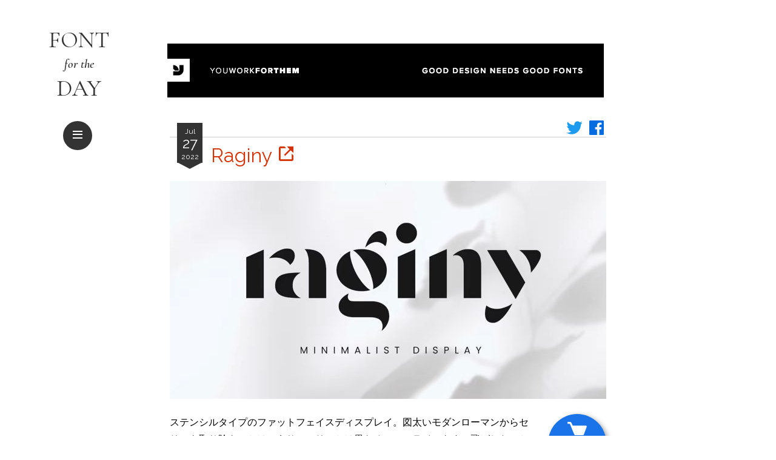

--- FILE ---
content_type: text/html; charset=UTF-8
request_url: https://feoh.design/font/display/raginy.html
body_size: 44778
content:
<!doctype html>
<html lang="ja" prefix="og: https://ogp.me/ns#">
<head>
	<meta charset="utf-8">
	<meta name="viewport" content="width=device-width,minimum-scale=1,initial-scale=1">
	<title>
Raginy &#8211; Font for the Day	</title>
	<meta name="description" content="ステンシルタイプのファットフェイスディスプレイ。図太いモダンローマンからセリフを取り除き（とはいえサンセリフとは異なる）ヘアラインをすっ飛ばした、という感じの書体で、図太いながらもラグジュアリー感がある。画像の &#82 [&hellip;]">
	<meta name="author" content="宮里文崇">
	<meta name="thumbnail" content="https://feoh.design/font/wp-content/uploads/2022/07/raginy.jpg">
	<meta name="note:card" content="summary_large_image">
	<meta property="twitter:card" content="summary_large_image">
	<meta property="twitter:creator" content="@fumiyazato">
	<meta property="og:type" content="article">
	<meta property="og:title" content="Raginy">
	<meta property="og:image" content="https://feoh.design/font/wp-content/uploads/2022/07/raginy.jpg">
	<meta property="og:image:width" content="720">
	<meta property="og:image:height" content="360">
	<meta property="og:url" content="https://feoh.design/font/display/raginy.html">
	<meta property="og:description" content="ステンシルタイプのファットフェイスディスプレイ。図太いモダンローマンからセリフを取り除き（とはいえサンセリフとは異なる）ヘアラインをすっ飛ばした、という感じの書体で、図太いながらもラグジュアリー感がある。画像の &#82 [&hellip;]">
	<meta property="og:site_name" content="Font for the Day">
	<meta property="fb:app_id" content="372298469506033">
	<link rel="icon" type="image/svg+xml" size="any" href="https://feoh.design/favicon.svg">
	<linK rel="apple-touch-icon" href="https://feoh.design/apple-touch-icon.png">
	<link rel="alternate" type="application/rss+xml" title="Font for the Day" href="https://feoh.design/font/feed">
	<link rel="canonical" href="https://feoh.design/font/display/raginy.html">
	<script async src="https://pagead2.googlesyndication.com/pagead/js/adsbygoogle.js?client=ca-pub-1373475182518146" crossorigin="anonymous"></script>
	<meta name='robots' content='max-image-preview:large' />
<link rel='dns-prefetch' href='//webfonts.sakura.ne.jp' />
<link rel='dns-prefetch' href='//fonts.googleapis.com' />
<link rel='dns-prefetch' href='//unpkg.com' />
<style id='wp-img-auto-sizes-contain-inline-css' type='text/css'>
img:is([sizes=auto i],[sizes^="auto," i]){contain-intrinsic-size:3000px 1500px}
/*# sourceURL=wp-img-auto-sizes-contain-inline-css */
</style>
<link rel='stylesheet' id='google-fonts-css' href='https://fonts.googleapis.com/css?family=Raleway%3A400%2C400i%2C700%2C700i%7CCormorant+Garamond%3A400%2C600i%2C700&#038;ver=6.9' type='text/css' media='all' />
<link rel='stylesheet' id='box-icons-css' href='https://unpkg.com/boxicons@2.1.4/css/boxicons.min.css' type='text/css' media='all' />
<link rel='stylesheet' id='fftd-css' href='https://feoh.design/font/wp-content/themes/fftd-2023/css/common.css?ver=1767256775' type='text/css' media='all' />
<style id='wp-block-library-inline-css' type='text/css'>
:root{--wp-block-synced-color:#7a00df;--wp-block-synced-color--rgb:122,0,223;--wp-bound-block-color:var(--wp-block-synced-color);--wp-editor-canvas-background:#ddd;--wp-admin-theme-color:#007cba;--wp-admin-theme-color--rgb:0,124,186;--wp-admin-theme-color-darker-10:#006ba1;--wp-admin-theme-color-darker-10--rgb:0,107,160.5;--wp-admin-theme-color-darker-20:#005a87;--wp-admin-theme-color-darker-20--rgb:0,90,135;--wp-admin-border-width-focus:2px}@media (min-resolution:192dpi){:root{--wp-admin-border-width-focus:1.5px}}.wp-element-button{cursor:pointer}:root .has-very-light-gray-background-color{background-color:#eee}:root .has-very-dark-gray-background-color{background-color:#313131}:root .has-very-light-gray-color{color:#eee}:root .has-very-dark-gray-color{color:#313131}:root .has-vivid-green-cyan-to-vivid-cyan-blue-gradient-background{background:linear-gradient(135deg,#00d084,#0693e3)}:root .has-purple-crush-gradient-background{background:linear-gradient(135deg,#34e2e4,#4721fb 50%,#ab1dfe)}:root .has-hazy-dawn-gradient-background{background:linear-gradient(135deg,#faaca8,#dad0ec)}:root .has-subdued-olive-gradient-background{background:linear-gradient(135deg,#fafae1,#67a671)}:root .has-atomic-cream-gradient-background{background:linear-gradient(135deg,#fdd79a,#004a59)}:root .has-nightshade-gradient-background{background:linear-gradient(135deg,#330968,#31cdcf)}:root .has-midnight-gradient-background{background:linear-gradient(135deg,#020381,#2874fc)}:root{--wp--preset--font-size--normal:16px;--wp--preset--font-size--huge:42px}.has-regular-font-size{font-size:1em}.has-larger-font-size{font-size:2.625em}.has-normal-font-size{font-size:var(--wp--preset--font-size--normal)}.has-huge-font-size{font-size:var(--wp--preset--font-size--huge)}.has-text-align-center{text-align:center}.has-text-align-left{text-align:left}.has-text-align-right{text-align:right}.has-fit-text{white-space:nowrap!important}#end-resizable-editor-section{display:none}.aligncenter{clear:both}.items-justified-left{justify-content:flex-start}.items-justified-center{justify-content:center}.items-justified-right{justify-content:flex-end}.items-justified-space-between{justify-content:space-between}.screen-reader-text{border:0;clip-path:inset(50%);height:1px;margin:-1px;overflow:hidden;padding:0;position:absolute;width:1px;word-wrap:normal!important}.screen-reader-text:focus{background-color:#ddd;clip-path:none;color:#444;display:block;font-size:1em;height:auto;left:5px;line-height:normal;padding:15px 23px 14px;text-decoration:none;top:5px;width:auto;z-index:100000}html :where(.has-border-color){border-style:solid}html :where([style*=border-top-color]){border-top-style:solid}html :where([style*=border-right-color]){border-right-style:solid}html :where([style*=border-bottom-color]){border-bottom-style:solid}html :where([style*=border-left-color]){border-left-style:solid}html :where([style*=border-width]){border-style:solid}html :where([style*=border-top-width]){border-top-style:solid}html :where([style*=border-right-width]){border-right-style:solid}html :where([style*=border-bottom-width]){border-bottom-style:solid}html :where([style*=border-left-width]){border-left-style:solid}html :where(img[class*=wp-image-]){height:auto;max-width:100%}:where(figure){margin:0 0 1em}html :where(.is-position-sticky){--wp-admin--admin-bar--position-offset:var(--wp-admin--admin-bar--height,0px)}@media screen and (max-width:600px){html :where(.is-position-sticky){--wp-admin--admin-bar--position-offset:0px}}

/*# sourceURL=wp-block-library-inline-css */
</style><style id='global-styles-inline-css' type='text/css'>
:root{--wp--preset--aspect-ratio--square: 1;--wp--preset--aspect-ratio--4-3: 4/3;--wp--preset--aspect-ratio--3-4: 3/4;--wp--preset--aspect-ratio--3-2: 3/2;--wp--preset--aspect-ratio--2-3: 2/3;--wp--preset--aspect-ratio--16-9: 16/9;--wp--preset--aspect-ratio--9-16: 9/16;--wp--preset--color--black: #000000;--wp--preset--color--cyan-bluish-gray: #abb8c3;--wp--preset--color--white: #ffffff;--wp--preset--color--pale-pink: #f78da7;--wp--preset--color--vivid-red: #cf2e2e;--wp--preset--color--luminous-vivid-orange: #ff6900;--wp--preset--color--luminous-vivid-amber: #fcb900;--wp--preset--color--light-green-cyan: #7bdcb5;--wp--preset--color--vivid-green-cyan: #00d084;--wp--preset--color--pale-cyan-blue: #8ed1fc;--wp--preset--color--vivid-cyan-blue: #0693e3;--wp--preset--color--vivid-purple: #9b51e0;--wp--preset--gradient--vivid-cyan-blue-to-vivid-purple: linear-gradient(135deg,rgb(6,147,227) 0%,rgb(155,81,224) 100%);--wp--preset--gradient--light-green-cyan-to-vivid-green-cyan: linear-gradient(135deg,rgb(122,220,180) 0%,rgb(0,208,130) 100%);--wp--preset--gradient--luminous-vivid-amber-to-luminous-vivid-orange: linear-gradient(135deg,rgb(252,185,0) 0%,rgb(255,105,0) 100%);--wp--preset--gradient--luminous-vivid-orange-to-vivid-red: linear-gradient(135deg,rgb(255,105,0) 0%,rgb(207,46,46) 100%);--wp--preset--gradient--very-light-gray-to-cyan-bluish-gray: linear-gradient(135deg,rgb(238,238,238) 0%,rgb(169,184,195) 100%);--wp--preset--gradient--cool-to-warm-spectrum: linear-gradient(135deg,rgb(74,234,220) 0%,rgb(151,120,209) 20%,rgb(207,42,186) 40%,rgb(238,44,130) 60%,rgb(251,105,98) 80%,rgb(254,248,76) 100%);--wp--preset--gradient--blush-light-purple: linear-gradient(135deg,rgb(255,206,236) 0%,rgb(152,150,240) 100%);--wp--preset--gradient--blush-bordeaux: linear-gradient(135deg,rgb(254,205,165) 0%,rgb(254,45,45) 50%,rgb(107,0,62) 100%);--wp--preset--gradient--luminous-dusk: linear-gradient(135deg,rgb(255,203,112) 0%,rgb(199,81,192) 50%,rgb(65,88,208) 100%);--wp--preset--gradient--pale-ocean: linear-gradient(135deg,rgb(255,245,203) 0%,rgb(182,227,212) 50%,rgb(51,167,181) 100%);--wp--preset--gradient--electric-grass: linear-gradient(135deg,rgb(202,248,128) 0%,rgb(113,206,126) 100%);--wp--preset--gradient--midnight: linear-gradient(135deg,rgb(2,3,129) 0%,rgb(40,116,252) 100%);--wp--preset--font-size--small: 13px;--wp--preset--font-size--medium: 20px;--wp--preset--font-size--large: 36px;--wp--preset--font-size--x-large: 42px;--wp--preset--spacing--20: 0.44rem;--wp--preset--spacing--30: 0.67rem;--wp--preset--spacing--40: 1rem;--wp--preset--spacing--50: 1.5rem;--wp--preset--spacing--60: 2.25rem;--wp--preset--spacing--70: 3.38rem;--wp--preset--spacing--80: 5.06rem;--wp--preset--shadow--natural: 6px 6px 9px rgba(0, 0, 0, 0.2);--wp--preset--shadow--deep: 12px 12px 50px rgba(0, 0, 0, 0.4);--wp--preset--shadow--sharp: 6px 6px 0px rgba(0, 0, 0, 0.2);--wp--preset--shadow--outlined: 6px 6px 0px -3px rgb(255, 255, 255), 6px 6px rgb(0, 0, 0);--wp--preset--shadow--crisp: 6px 6px 0px rgb(0, 0, 0);}:where(.is-layout-flex){gap: 0.5em;}:where(.is-layout-grid){gap: 0.5em;}body .is-layout-flex{display: flex;}.is-layout-flex{flex-wrap: wrap;align-items: center;}.is-layout-flex > :is(*, div){margin: 0;}body .is-layout-grid{display: grid;}.is-layout-grid > :is(*, div){margin: 0;}:where(.wp-block-columns.is-layout-flex){gap: 2em;}:where(.wp-block-columns.is-layout-grid){gap: 2em;}:where(.wp-block-post-template.is-layout-flex){gap: 1.25em;}:where(.wp-block-post-template.is-layout-grid){gap: 1.25em;}.has-black-color{color: var(--wp--preset--color--black) !important;}.has-cyan-bluish-gray-color{color: var(--wp--preset--color--cyan-bluish-gray) !important;}.has-white-color{color: var(--wp--preset--color--white) !important;}.has-pale-pink-color{color: var(--wp--preset--color--pale-pink) !important;}.has-vivid-red-color{color: var(--wp--preset--color--vivid-red) !important;}.has-luminous-vivid-orange-color{color: var(--wp--preset--color--luminous-vivid-orange) !important;}.has-luminous-vivid-amber-color{color: var(--wp--preset--color--luminous-vivid-amber) !important;}.has-light-green-cyan-color{color: var(--wp--preset--color--light-green-cyan) !important;}.has-vivid-green-cyan-color{color: var(--wp--preset--color--vivid-green-cyan) !important;}.has-pale-cyan-blue-color{color: var(--wp--preset--color--pale-cyan-blue) !important;}.has-vivid-cyan-blue-color{color: var(--wp--preset--color--vivid-cyan-blue) !important;}.has-vivid-purple-color{color: var(--wp--preset--color--vivid-purple) !important;}.has-black-background-color{background-color: var(--wp--preset--color--black) !important;}.has-cyan-bluish-gray-background-color{background-color: var(--wp--preset--color--cyan-bluish-gray) !important;}.has-white-background-color{background-color: var(--wp--preset--color--white) !important;}.has-pale-pink-background-color{background-color: var(--wp--preset--color--pale-pink) !important;}.has-vivid-red-background-color{background-color: var(--wp--preset--color--vivid-red) !important;}.has-luminous-vivid-orange-background-color{background-color: var(--wp--preset--color--luminous-vivid-orange) !important;}.has-luminous-vivid-amber-background-color{background-color: var(--wp--preset--color--luminous-vivid-amber) !important;}.has-light-green-cyan-background-color{background-color: var(--wp--preset--color--light-green-cyan) !important;}.has-vivid-green-cyan-background-color{background-color: var(--wp--preset--color--vivid-green-cyan) !important;}.has-pale-cyan-blue-background-color{background-color: var(--wp--preset--color--pale-cyan-blue) !important;}.has-vivid-cyan-blue-background-color{background-color: var(--wp--preset--color--vivid-cyan-blue) !important;}.has-vivid-purple-background-color{background-color: var(--wp--preset--color--vivid-purple) !important;}.has-black-border-color{border-color: var(--wp--preset--color--black) !important;}.has-cyan-bluish-gray-border-color{border-color: var(--wp--preset--color--cyan-bluish-gray) !important;}.has-white-border-color{border-color: var(--wp--preset--color--white) !important;}.has-pale-pink-border-color{border-color: var(--wp--preset--color--pale-pink) !important;}.has-vivid-red-border-color{border-color: var(--wp--preset--color--vivid-red) !important;}.has-luminous-vivid-orange-border-color{border-color: var(--wp--preset--color--luminous-vivid-orange) !important;}.has-luminous-vivid-amber-border-color{border-color: var(--wp--preset--color--luminous-vivid-amber) !important;}.has-light-green-cyan-border-color{border-color: var(--wp--preset--color--light-green-cyan) !important;}.has-vivid-green-cyan-border-color{border-color: var(--wp--preset--color--vivid-green-cyan) !important;}.has-pale-cyan-blue-border-color{border-color: var(--wp--preset--color--pale-cyan-blue) !important;}.has-vivid-cyan-blue-border-color{border-color: var(--wp--preset--color--vivid-cyan-blue) !important;}.has-vivid-purple-border-color{border-color: var(--wp--preset--color--vivid-purple) !important;}.has-vivid-cyan-blue-to-vivid-purple-gradient-background{background: var(--wp--preset--gradient--vivid-cyan-blue-to-vivid-purple) !important;}.has-light-green-cyan-to-vivid-green-cyan-gradient-background{background: var(--wp--preset--gradient--light-green-cyan-to-vivid-green-cyan) !important;}.has-luminous-vivid-amber-to-luminous-vivid-orange-gradient-background{background: var(--wp--preset--gradient--luminous-vivid-amber-to-luminous-vivid-orange) !important;}.has-luminous-vivid-orange-to-vivid-red-gradient-background{background: var(--wp--preset--gradient--luminous-vivid-orange-to-vivid-red) !important;}.has-very-light-gray-to-cyan-bluish-gray-gradient-background{background: var(--wp--preset--gradient--very-light-gray-to-cyan-bluish-gray) !important;}.has-cool-to-warm-spectrum-gradient-background{background: var(--wp--preset--gradient--cool-to-warm-spectrum) !important;}.has-blush-light-purple-gradient-background{background: var(--wp--preset--gradient--blush-light-purple) !important;}.has-blush-bordeaux-gradient-background{background: var(--wp--preset--gradient--blush-bordeaux) !important;}.has-luminous-dusk-gradient-background{background: var(--wp--preset--gradient--luminous-dusk) !important;}.has-pale-ocean-gradient-background{background: var(--wp--preset--gradient--pale-ocean) !important;}.has-electric-grass-gradient-background{background: var(--wp--preset--gradient--electric-grass) !important;}.has-midnight-gradient-background{background: var(--wp--preset--gradient--midnight) !important;}.has-small-font-size{font-size: var(--wp--preset--font-size--small) !important;}.has-medium-font-size{font-size: var(--wp--preset--font-size--medium) !important;}.has-large-font-size{font-size: var(--wp--preset--font-size--large) !important;}.has-x-large-font-size{font-size: var(--wp--preset--font-size--x-large) !important;}
/*# sourceURL=global-styles-inline-css */
</style>

<style id='classic-theme-styles-inline-css' type='text/css'>
/*! This file is auto-generated */
.wp-block-button__link{color:#fff;background-color:#32373c;border-radius:9999px;box-shadow:none;text-decoration:none;padding:calc(.667em + 2px) calc(1.333em + 2px);font-size:1.125em}.wp-block-file__button{background:#32373c;color:#fff;text-decoration:none}
/*# sourceURL=/wp-includes/css/classic-themes.min.css */
</style>
<script type="text/javascript" src="https://webfonts.sakura.ne.jp/js/sakurav3.js?ver=6.9" id="morisawa-js"></script>
<script type="text/javascript" src="https://feoh.design/font/wp-includes/js/jquery/jquery.min.js?ver=3.7.1" id="jquery-core-js"></script>
<script type="text/javascript" src="https://feoh.design/font/wp-includes/js/jquery/jquery-migrate.min.js?ver=3.4.1" id="jquery-migrate-js"></script>
<script type="text/javascript" src="https://feoh.design/font/wp-content/themes/fftd-2023/js/common.js?ver=1684735143" id="fftd-js"></script>
<link rel="https://api.w.org/" href="https://feoh.design/font/wp-json/" /><link rel="alternate" title="JSON" type="application/json" href="https://feoh.design/font/wp-json/wp/v2/posts/8276" /><link rel="canonical" href="https://feoh.design/font/display/raginy.html" />
<link rel='shortlink' href='https://feoh.design/font/?p=8276' />
<meta name="generator" content="performance-lab 4.0.1; plugins: ">
		<script>
		(function(c,l,a,r,i,t,y){
			c[a]=c[a]||function(){(c[a].q=c[a].q||[]).push(arguments)};
			t=l.createElement(r);t.async=1;t.src="https://www.clarity.ms/tag/"+i;
			y=l.getElementsByTagName(r)[0];y.parentNode.insertBefore(t,y);
		})(window, document, "clarity", "script", "g6782jrmkx");
	</script>
		<script async src="https://www.googletagmanager.com/gtag/js?id=G-BWJZSJN50E"></script>
	<script>
		window.dataLayer = window.dataLayer || [];
		function gtag(){dataLayer.push(arguments);}
		gtag('js', new Date());

		gtag('config', 'G-BWJZSJN50E');
	</script>
	<!--
		<PageMap>
			<DataObject type="thumbnail">
				<Attribute name="src" value="https://feoh.design/font/wp-content/uploads/2022/07/raginy.jpg">
				<Attribute name="width" value="720">
				<Attribute name="height" value="360">
			</DataObject>
		</PageMap>
	-->
</head>
<body>
	<header id="header">
		<button id="toggle" type="button"><i class="bx bx-menu bx-tada-hover"></i></button>
		<h1><a href="https://feoh.design/font/">Font <span>for the</span> Day</a></h1>
	</header>

	
	<div id="overall"></div>

	<nav id="nav">
		<form method="get" action="https://feoh.design/font/" target="_top" class="search-form">
			<input type="hidden" name="orderby" value="date">
			<input type="hidden" name="order" value="desc">
			<div>
				<input type="search" name="s" value="" placeholder="検索" required>
			</div>
			<button><i class="bx bx-search-alt"></i></button>
		</form>
		<ul>
			<li><a href="https://feoh.design/font/"><i class="bx bx-home"></i> ホーム</a></li>
			<li>
				<span>カテゴリー:</span>
				<ul>
										<li><a href="https://feoh.design/font/category/sans-serif">サンセリフ (593)</a></li>
										<li><a href="https://feoh.design/font/category/serif">セリフ (563)</a></li>
										<li><a href="https://feoh.design/font/category/slab-serif">スラブセリフ (76)</a></li>
										<li><a href="https://feoh.design/font/category/script">スクリプト (688)</a></li>
										<li><a href="https://feoh.design/font/category/display">ディスプレイ (1285)</a></li>
										<li><a href="https://feoh.design/font/category/blackletter">ブラックレター (54)</a></li>
										<li><a href="https://feoh.design/font/category/symbols">シンボル (43)</a></li>
									</ul>
			</li>
			<li><a href="https://feoh.design/font/recommend-tags">必見のお勧めタグ</a></li>
			<li><a href="https://feoh.design/font/ranking">人気ランキング</a></li>
			<li>
				<details>
					<summary>月別アーカイブ <i class="bx bx-caret-down"></i></summary>
					<ul>
												<li>
							<a href="https://feoh.design/font/2026/">2026年</a>
							<ul>
																<li><a href="https://feoh.design/font/2026/01/">1月</a></li>
															</ul>
						</li>
												<li>
							<a href="https://feoh.design/font/2025/">2025年</a>
							<ul>
																<li><a href="https://feoh.design/font/2025/01/">1月</a></li>
																<li><a href="https://feoh.design/font/2025/02/">2月</a></li>
																<li><a href="https://feoh.design/font/2025/03/">3月</a></li>
																<li><a href="https://feoh.design/font/2025/04/">4月</a></li>
																<li><a href="https://feoh.design/font/2025/05/">5月</a></li>
																<li><a href="https://feoh.design/font/2025/06/">6月</a></li>
																<li><a href="https://feoh.design/font/2025/07/">7月</a></li>
																<li><a href="https://feoh.design/font/2025/08/">8月</a></li>
																<li><a href="https://feoh.design/font/2025/09/">9月</a></li>
																<li><a href="https://feoh.design/font/2025/10/">10月</a></li>
																<li><a href="https://feoh.design/font/2025/11/">11月</a></li>
																<li><a href="https://feoh.design/font/2025/12/">12月</a></li>
															</ul>
						</li>
												<li>
							<a href="https://feoh.design/font/2024/">2024年</a>
							<ul>
																<li><a href="https://feoh.design/font/2024/01/">1月</a></li>
																<li><a href="https://feoh.design/font/2024/02/">2月</a></li>
																<li><a href="https://feoh.design/font/2024/03/">3月</a></li>
																<li><a href="https://feoh.design/font/2024/04/">4月</a></li>
																<li><a href="https://feoh.design/font/2024/05/">5月</a></li>
																<li><a href="https://feoh.design/font/2024/06/">6月</a></li>
																<li><a href="https://feoh.design/font/2024/07/">7月</a></li>
																<li><a href="https://feoh.design/font/2024/08/">8月</a></li>
																<li><a href="https://feoh.design/font/2024/09/">9月</a></li>
																<li><a href="https://feoh.design/font/2024/10/">10月</a></li>
																<li><a href="https://feoh.design/font/2024/11/">11月</a></li>
																<li><a href="https://feoh.design/font/2024/12/">12月</a></li>
															</ul>
						</li>
												<li>
							<a href="https://feoh.design/font/2023/">2023年</a>
							<ul>
																<li><a href="https://feoh.design/font/2023/01/">1月</a></li>
																<li><a href="https://feoh.design/font/2023/02/">2月</a></li>
																<li><a href="https://feoh.design/font/2023/03/">3月</a></li>
																<li><a href="https://feoh.design/font/2023/04/">4月</a></li>
																<li><a href="https://feoh.design/font/2023/05/">5月</a></li>
																<li><a href="https://feoh.design/font/2023/06/">6月</a></li>
																<li><a href="https://feoh.design/font/2023/07/">7月</a></li>
																<li><a href="https://feoh.design/font/2023/08/">8月</a></li>
																<li><a href="https://feoh.design/font/2023/09/">9月</a></li>
																<li><a href="https://feoh.design/font/2023/10/">10月</a></li>
																<li><a href="https://feoh.design/font/2023/11/">11月</a></li>
																<li><a href="https://feoh.design/font/2023/12/">12月</a></li>
															</ul>
						</li>
												<li>
							<a href="https://feoh.design/font/2022/">2022年</a>
							<ul>
																<li><a href="https://feoh.design/font/2022/01/">1月</a></li>
																<li><a href="https://feoh.design/font/2022/02/">2月</a></li>
																<li><a href="https://feoh.design/font/2022/03/">3月</a></li>
																<li><a href="https://feoh.design/font/2022/04/">4月</a></li>
																<li><a href="https://feoh.design/font/2022/05/">5月</a></li>
																<li><a href="https://feoh.design/font/2022/06/">6月</a></li>
																<li><a href="https://feoh.design/font/2022/07/">7月</a></li>
																<li><a href="https://feoh.design/font/2022/08/">8月</a></li>
																<li><a href="https://feoh.design/font/2022/09/">9月</a></li>
																<li><a href="https://feoh.design/font/2022/10/">10月</a></li>
																<li><a href="https://feoh.design/font/2022/11/">11月</a></li>
																<li><a href="https://feoh.design/font/2022/12/">12月</a></li>
															</ul>
						</li>
												<li>
							<a href="https://feoh.design/font/2021/">2021年</a>
							<ul>
																<li><a href="https://feoh.design/font/2021/01/">1月</a></li>
																<li><a href="https://feoh.design/font/2021/02/">2月</a></li>
																<li><a href="https://feoh.design/font/2021/03/">3月</a></li>
																<li><a href="https://feoh.design/font/2021/04/">4月</a></li>
																<li><a href="https://feoh.design/font/2021/05/">5月</a></li>
																<li><a href="https://feoh.design/font/2021/06/">6月</a></li>
																<li><a href="https://feoh.design/font/2021/07/">7月</a></li>
																<li><a href="https://feoh.design/font/2021/08/">8月</a></li>
																<li><a href="https://feoh.design/font/2021/09/">9月</a></li>
																<li><a href="https://feoh.design/font/2021/10/">10月</a></li>
																<li><a href="https://feoh.design/font/2021/11/">11月</a></li>
																<li><a href="https://feoh.design/font/2021/12/">12月</a></li>
															</ul>
						</li>
												<li>
							<a href="https://feoh.design/font/2020/">2020年</a>
							<ul>
																<li><a href="https://feoh.design/font/2020/01/">1月</a></li>
																<li><a href="https://feoh.design/font/2020/02/">2月</a></li>
																<li><a href="https://feoh.design/font/2020/03/">3月</a></li>
																<li><a href="https://feoh.design/font/2020/04/">4月</a></li>
																<li><a href="https://feoh.design/font/2020/05/">5月</a></li>
																<li><a href="https://feoh.design/font/2020/06/">6月</a></li>
																<li><a href="https://feoh.design/font/2020/07/">7月</a></li>
																<li><a href="https://feoh.design/font/2020/08/">8月</a></li>
																<li><a href="https://feoh.design/font/2020/09/">9月</a></li>
																<li><a href="https://feoh.design/font/2020/10/">10月</a></li>
																<li><a href="https://feoh.design/font/2020/11/">11月</a></li>
																<li><a href="https://feoh.design/font/2020/12/">12月</a></li>
															</ul>
						</li>
												<li>
							<a href="https://feoh.design/font/2019/">2019年</a>
							<ul>
																<li><a href="https://feoh.design/font/2019/01/">1月</a></li>
																<li><a href="https://feoh.design/font/2019/02/">2月</a></li>
																<li><a href="https://feoh.design/font/2019/03/">3月</a></li>
																<li><a href="https://feoh.design/font/2019/04/">4月</a></li>
																<li><a href="https://feoh.design/font/2019/05/">5月</a></li>
																<li><a href="https://feoh.design/font/2019/06/">6月</a></li>
																<li><a href="https://feoh.design/font/2019/07/">7月</a></li>
																<li><a href="https://feoh.design/font/2019/08/">8月</a></li>
																<li><a href="https://feoh.design/font/2019/09/">9月</a></li>
																<li><a href="https://feoh.design/font/2019/10/">10月</a></li>
																<li><a href="https://feoh.design/font/2019/11/">11月</a></li>
																<li><a href="https://feoh.design/font/2019/12/">12月</a></li>
															</ul>
						</li>
												<li>
							<a href="https://feoh.design/font/2018/">2018年</a>
							<ul>
																<li><a href="https://feoh.design/font/2018/01/">1月</a></li>
																<li><a href="https://feoh.design/font/2018/02/">2月</a></li>
																<li><a href="https://feoh.design/font/2018/03/">3月</a></li>
																<li><a href="https://feoh.design/font/2018/04/">4月</a></li>
																<li><a href="https://feoh.design/font/2018/05/">5月</a></li>
																<li><a href="https://feoh.design/font/2018/06/">6月</a></li>
																<li><a href="https://feoh.design/font/2018/07/">7月</a></li>
																<li><a href="https://feoh.design/font/2018/08/">8月</a></li>
																<li><a href="https://feoh.design/font/2018/09/">9月</a></li>
																<li><a href="https://feoh.design/font/2018/10/">10月</a></li>
																<li><a href="https://feoh.design/font/2018/11/">11月</a></li>
																<li><a href="https://feoh.design/font/2018/12/">12月</a></li>
															</ul>
						</li>
												<li>
							<a href="https://feoh.design/font/2017/">2017年</a>
							<ul>
																<li><a href="https://feoh.design/font/2017/01/">1月</a></li>
																<li><a href="https://feoh.design/font/2017/02/">2月</a></li>
																<li><a href="https://feoh.design/font/2017/03/">3月</a></li>
																<li><a href="https://feoh.design/font/2017/04/">4月</a></li>
																<li><a href="https://feoh.design/font/2017/05/">5月</a></li>
																<li><a href="https://feoh.design/font/2017/06/">6月</a></li>
																<li><a href="https://feoh.design/font/2017/07/">7月</a></li>
																<li><a href="https://feoh.design/font/2017/08/">8月</a></li>
																<li><a href="https://feoh.design/font/2017/09/">9月</a></li>
																<li><a href="https://feoh.design/font/2017/10/">10月</a></li>
																<li><a href="https://feoh.design/font/2017/11/">11月</a></li>
																<li><a href="https://feoh.design/font/2017/12/">12月</a></li>
															</ul>
						</li>
												<li>
							<a href="https://feoh.design/font/2016/">2016年</a>
							<ul>
																<li><a href="https://feoh.design/font/2016/01/">1月</a></li>
																<li><a href="https://feoh.design/font/2016/02/">2月</a></li>
																<li><a href="https://feoh.design/font/2016/03/">3月</a></li>
																<li><a href="https://feoh.design/font/2016/04/">4月</a></li>
																<li><a href="https://feoh.design/font/2016/05/">5月</a></li>
																<li><a href="https://feoh.design/font/2016/06/">6月</a></li>
																<li><a href="https://feoh.design/font/2016/07/">7月</a></li>
																<li><a href="https://feoh.design/font/2016/08/">8月</a></li>
																<li><a href="https://feoh.design/font/2016/09/">9月</a></li>
																<li><a href="https://feoh.design/font/2016/10/">10月</a></li>
																<li><a href="https://feoh.design/font/2016/11/">11月</a></li>
																<li><a href="https://feoh.design/font/2016/12/">12月</a></li>
															</ul>
						</li>
												<li>
							<a href="https://feoh.design/font/2015/">2015年</a>
							<ul>
																<li><a href="https://feoh.design/font/2015/01/">1月</a></li>
																<li><a href="https://feoh.design/font/2015/02/">2月</a></li>
																<li><a href="https://feoh.design/font/2015/03/">3月</a></li>
																<li><a href="https://feoh.design/font/2015/04/">4月</a></li>
																<li><a href="https://feoh.design/font/2015/05/">5月</a></li>
																<li><a href="https://feoh.design/font/2015/06/">6月</a></li>
																<li><a href="https://feoh.design/font/2015/07/">7月</a></li>
																<li><a href="https://feoh.design/font/2015/08/">8月</a></li>
																<li><a href="https://feoh.design/font/2015/09/">9月</a></li>
																<li><a href="https://feoh.design/font/2015/10/">10月</a></li>
																<li><a href="https://feoh.design/font/2015/11/">11月</a></li>
																<li><a href="https://feoh.design/font/2015/12/">12月</a></li>
															</ul>
						</li>
												<li>
							<a href="https://feoh.design/font/2014/">2014年</a>
							<ul>
																<li><a href="https://feoh.design/font/2014/01/">1月</a></li>
																<li><a href="https://feoh.design/font/2014/02/">2月</a></li>
																<li><a href="https://feoh.design/font/2014/03/">3月</a></li>
																<li><a href="https://feoh.design/font/2014/04/">4月</a></li>
																<li><a href="https://feoh.design/font/2014/05/">5月</a></li>
																<li><a href="https://feoh.design/font/2014/06/">6月</a></li>
																<li><a href="https://feoh.design/font/2014/07/">7月</a></li>
																<li><a href="https://feoh.design/font/2014/08/">8月</a></li>
																<li><a href="https://feoh.design/font/2014/09/">9月</a></li>
																<li><a href="https://feoh.design/font/2014/10/">10月</a></li>
																<li><a href="https://feoh.design/font/2014/11/">11月</a></li>
																<li><a href="https://feoh.design/font/2014/12/">12月</a></li>
															</ul>
						</li>
											</ul>
				</details>
			</li>
			<li><a href="https://feoh.design/font/category/books">関連書籍</a></li>
			<li><a href="https://note.com/fumitakamiyazato/n/nba1b4e3a598e" target="_blank">フォント購入方法 <i class="bx bx-link-external"></i></a></li>
			<li><a href="https://feoh.design/font/glossary">用語集</a></li>
			<li><a href="https://feoh.design/font/link">リンク集</a></li>
			<li><a href="https://feoh.design/font/about">ブログについて</a></li>
			<li>
				<a class="icon" href="https://twitter.com/share?url=https%3A%2F%2Ffeoh.design%2Ffont%2F&amp;text=Font+for+the+Day&amp;hashtags=FontForTheDay" target="_blank"><i class="bx bxl-twitter bx-sm"></i></a>
				<a class="icon" href="https://www.facebook.com/share.php?u=https%3A%2F%2Ffeoh.design%2Ffont%2F" target="_blank"><i class="bx bxl-facebook-square bx-sm"></i></a>
				<a class="icon" href="https://feoh.design/font/feed"><i class="bx bx-rss bx-sm"></i></a>
				<a href="https://feedly.com/i/subscription/feed%2Fhttps%3A%2F%2Ffeoh.design%2Ffont%2Ffeed" class="icon" target="_blank"><img id="feedlyFollow" src="https://s1.feedly.com/legacy/feedly-follow-rectangle-volume-medium_2x.png" alt="follow us in feedly" width="71" height="28"></a>
			</li>
		</ul>
		<a href="https://blog.with2.net/link/?id=2101138&cid=1830" title="グラフィックデザインランキング" target="_blank" class="with2"><img width="110" height="31" src="https://blog.with2.net/img/banner/c/banner_1/br_c_1830_1.gif"></a>
	</nav>

	<main>
				<div class="ad728" style="width:728px; margin: 2rem auto">
		<a href="https://youworkforthem.com?aff=509" target="_blank"><img src="https://d39l2hkdp2esp1.cloudfront.net/aff/img/youworkforthem-728-01.png?21102022020359" alt="YouWorkForThem"></a>		</div>
		<div class="container">
	<article class="article font" id="post-8276">
			<div class="header">
		<h2 class="title">
									<a href="https://www.anrdoezrs.net/click-100665016-13941263?url=https%3A%2F%2Fwww.myfonts.com%2Fcollections%2Fraginy-font-arterfak-project" target="_blank">Raginy <i class='bx bx-link-external'></i></a>
								</h2>
		<time class="publish" datetime="2022-07-27T15:13:50+09:00">
			Jul <span>27</span> 2022		</time>
		<div class="shares">
						<a class="twitter" href="https://x.com/intent/post?url=https%3A%2F%2Ffeoh.design%2Ffont%2Fdisplay%2Fraginy.html&amp;text=Raginy+@fumiyazato&amp;hashtags=FontForTheDay" target="_blank" title="Twitterでシェア"><i class="bx bxl-twitter"></i></a>
			<a class="facebook" href="https://www.facebook.com/share.php?u=https%3A%2F%2Ffeoh.design%2Ffont%2Fdisplay%2Fraginy.html" target="_blank" title="Facebookでシェア"><i class="bx bxl-facebook-square"></i></a>
		</div>
	</div>
	<div class="img landscape">
		<a href="https://www.anrdoezrs.net/click-100665016-13941263?url=https%3A%2F%2Fwww.myfonts.com%2Fcollections%2Fraginy-font-arterfak-project" title="Raginy の購入ページへ" target="_blank"><img src="https://feoh.design/font/wp-content/uploads/2022/07/raginy.jpg" width="720" height="360" alt="Raginy"></a>	</div>
	<div class="content-wrap">
		<div class="description">
			<p>ステンシルタイプのファットフェイスディスプレイ。図太いモダンローマンからセリフを取り除き（とはいえサンセリフとは異なる）ヘアラインをすっ飛ばした、という感じの書体で、図太いながらもラグジュアリー感がある。画像の &#8220;ra&#8221; は実はリガチャーで、このようなのが30種ほどあって文字組みのバリエーションが楽しめる。1ウェイト。</p>
		</div>
		<div class="buy">
						<a href="https://www.anrdoezrs.net/click-100665016-13941263?url=https%3A%2F%2Fwww.myfonts.com%2Fcollections%2Fraginy-font-arterfak-project" target="_blank" class="myfonts">
				<i class="bx bxs-cart bx-burst-hover"></i><br>
				<small>with<br>MyFonts</small>
			</a>
					</div>
	</div>
	<ul class="tags"><li><a href="https://feoh.design/font/tag/fat-face" rel="tag">fat face</a></li><li><a href="https://feoh.design/font/tag/luxury" rel="tag">luxury</a></li><li><a href="https://feoh.design/font/tag/modern" rel="tag">modern</a></li><li><a href="https://feoh.design/font/tag/stencil" rel="tag">stencil</a></li></ul>	<div class="profile">
		<div class="p-row">
			<div class="label">Category(s)</div>
			<div class="value"><a href="https://feoh.design/font/category/display" rel="category tag">Display</a></div>
		</div>
		<div class="p-row">
			<div class="label">Design Date</div>
			<div class="value">2022</div>
		</div>
		<div class="p-row">
			<div class="label">Designer(s)</div>
			<div class="value">
				<a href="https://feoh.design/font/?s=Ahmad+Ramzi+Fahruddin&amp;orderby=date&amp;order=DESC">Ahmad Ramzi Fahruddin</a>			</div>
		</div>
		<div class="p-row">
			<div class="label">Publisher</div>
			<div class="value">
								<a href="https://feoh.design/font/?s=Arterfak+Project&amp;orderby=date&amp;order=DESC">Arterfak Project</a>
			</div>
		</div>
	</div>
</article>

<script type="application/ld+json">
{
	"@context": "https://schema.org/",
	"@type": "BlogPosting",
	"name": "Raginy",
	"headline": "Raginy",
	"url": "https://feoh.design/font/display/raginy.html",
	"description": "ステンシルタイプのファットフェイスディスプレイ。図太いモダンローマンからセリフを取り除き（とはいえサンセリフとは異なる）ヘアラインをすっ飛ばした、という感じの書体で、図太いながらもラグジュアリー感がある。画像の &#038;#82 [&hellip;]",
	"datePublished": "2022-07-27T15:13:50+09:00",
	"dateModified": "2022-07-27T15:13:50+09:00",
	"image": "https://feoh.design/font/wp-content/uploads/2022/07/raginy.jpg",
	"isPartOf": {
		"@type": "Blog",
		"@id": "https://feoh.design/font/",
		"name": "Font for the Day"
	},
	"author": {
		"@type": "Person",
		"name": "宮里文崇",
		"jobTitle": "Graphic/Web Designer, Calligrapher",
		"additionalName": "Fumitaka Miyazato",
		"url": "https://feoh.design/"
	},
	"publisher": {
		"@type": "Organization",
		"name": "feoh design",
		"url": "https://feoh.design/",
		"address": {
			"@type": "PostalAddress",
			"addressLocality": "那覇市",
			"addressRegion": "沖縄県",
			"addressCountry": "JP"
		}
	}
}
</script>
	<ul class="pager">
		<li class="prev"><a href="https://feoh.design/font/display/rubbo.html" rel="prev">&laquo; Prev</a></li>		<li class="next"><a href="https://feoh.design/font/script/quick-letter.html" rel="next">Next &raquo;</a></li>	</ul>
</div>
		<div class="container">
						<a href="https://note.com/fumitakamiyazato/n/nba1b4e3a598e" class="htb" target="_blank">
	<div class="htb-img">
		<img src="https://assets.st-note.com/production/uploads/images/34849241/rectangle_large_type_2_788a1366d46a529be882e140997f1c3f.png?width=800" width="800" height="419" alt="海外サイトでの欧文フォント（英語フォント）の購入方法">
	</div>
	<div class="htb-txt">
		<strong>海外サイトでの欧文フォント（英語フォント）の購入方法</strong>
		購入方法を note で解説しています。英語でもだいじょうぶ！ <i class='bx bx-link-external'></i>
	</div>
</a>
		</div>

		<div class="ad300x2">
			<div>
				<a class="coconala-banner" href="https://coconala.com/services/1093112" target="_blank">
					<div class="coconala-img"><img src="https://service-cdn.coconala.com/resize/1220/1240/service_images/original/3e011037-5898143.png" alt="シンプルモダンでおしゃれな欧文ロゴをデザインします"></div>
					<div class="coconala-text">
						<div class="coconala-logo">
							<img src="https://feoh.design/font/wp-content/themes/fftd-2023/img/coconala-logo.svg" width="100" alt="ココナラ">
						</div>
						<p class="coconala-title">シンプルモダンでおしゃれな欧文ロゴをデザインします</p>
						<div class="coconala-user">
							<div class="coconala-user-icon"><img src="https://dplhqivlpbfks.cloudfront.net/resize/coconala_profile/240x240/4b9b96265f2dde72497f4f1f9c924425c563ba4fcef9f0f6f6ee0a8f4431721e/original/22802294/10d502c9544f813f6106c95c9c649e537306f1ee51f2ed4dc321a4f6da16d3d5.png"></div>
							<div class="coconala-user-name">
								<p>feoh design</p>
							</div>
						</div>
						<div class="coconala-footer">
							<div class="coconala-stars">
								<p><span><i class="bx bxs-star"></i> 5.0</span> (22)</p>
							</div>
							<div class="coconala-price">
								<p><span>50,000</span>円</p>
							</div>
						</div>
					</div>
				</a>
			</div>
			<div>
				<a class="coconala-banner" href="https://coconala.com/services/1092262" target="_blank">
					<div class="coconala-img"><img src="https://service-cdn.coconala.com/resize/1220/1240/service_images/original/b2c4dd3c-5784793.png" alt="シンプルモダンでおしゃれな欧文ロゴをデザインします"></div>
					<div class="coconala-text">
						<div class="coconala-logo"><img src="https://feoh.design/font/wp-content/themes/fftd-2023/img/coconala-logo.svg" width="100" alt="ココナラ"></div>
						<p class="coconala-title">筆記体でおしゃれなサイン風英文ロゴをデザインします</p>
						<div class="coconala-user">
							<div class="coconala-user-icon"><img src="https://dplhqivlpbfks.cloudfront.net/resize/coconala_profile/240x240/4b9b96265f2dde72497f4f1f9c924425c563ba4fcef9f0f6f6ee0a8f4431721e/original/22802294/10d502c9544f813f6106c95c9c649e537306f1ee51f2ed4dc321a4f6da16d3d5.png"></div>
							<div class="coconala-user-name">
								<p>feoh design</p>
							</div>
						</div>
						<div class="coconala-footer">
							<div class="coconala-stars">
								<p><span><i class="bx bxs-star"></i> 4.9</span> (48)</p>
							</div>
							<div class="coconala-price">
								<p><span>10,000</span>円</p>
							</div>
						</div>
					</div>
				</a>
			</div>
		</div>

			</main>

	<footer>
		<div class="container">
			<img src="/img/logo-icon-g.png" width="60" height="60" alt="" id="portrait">
			<p>
				<span id="fumitaka">宮里文崇</span><br>
				<i>Fumitaka Miyazato</i>
			</p>
			<p>
				グラフィック・Web デザイナー、カリグラファー。<br>
				プログラマーを経た後、<br>
				デザインを独学し2000年より独立開業。<br>
				カリグラフィー（西洋書道）技術を習得し、<br>
				欧文書体に詳しい。<a href="https://www.jagda.or.jp/" target="_blank">JAGDA</a> 会員。
			</p>
			<p id="sns">
				<a href="https://note.com/fumitakamiyazato" target="_blank" title="note"><img src="https://feoh.design/img/note-icon.svg" width="20" height="20" alt="note"></a>
				<a href="https://x.com/fumiyazato" target="_blank" title="twitter"><i class="bx bxl-twitter bx-sm"></i></a>
				<a href="https://www.facebook.com/fumitaka.miyazato" target="_blank" title="Facebook"><i class="bx bxl-facebook-square bx-sm"></i></a>
				<a href="https://www.instagram.com/fumitakamiyazato/" target="_blank" title="Instagram"><i class="bx bxl-instagram bx-sm"></i></a>
				<a href="https://feoh.design/" target="_blank" title="Website"><i class="bx bx-globe bx-sm"></i></a>
			</p>
			<p id="copyright">
								Copyright &copy; 2014&ndash;26 Fumitaka Miyazato.<br>
				All Rights Reserved.<br>
				※紹介している書体およびプレゼンテーション画像の著作権については、<br>
				それぞれの作者・ファウンダリーに帰属します
			</p>
		</div>
	</footer>

	<div id="pop-fonts">
		<a href="https://feoh.design/font/ranking/popular-fonts-2025" class="ribbon" title="人気フォントランキング2025">POP<br> FONTS<br> 2025</a>
	</div>

<script type="speculationrules">
{"prefetch":[{"source":"document","where":{"and":[{"href_matches":"/font/*"},{"not":{"href_matches":["/font/wp-*.php","/font/wp-admin/*","/font/wp-content/uploads/*","/font/wp-content/*","/font/wp-content/plugins/*","/font/wp-content/themes/fftd-2023/*","/font/*\\?(.+)"]}},{"not":{"selector_matches":"a[rel~=\"nofollow\"]"}},{"not":{"selector_matches":".no-prefetch, .no-prefetch a"}}]},"eagerness":"conservative"}]}
</script>
</body>
</html>


--- FILE ---
content_type: text/html; charset=utf-8
request_url: https://www.google.com/recaptcha/api2/aframe
body_size: 267
content:
<!DOCTYPE HTML><html><head><meta http-equiv="content-type" content="text/html; charset=UTF-8"></head><body><script nonce="Hu_BXBT7rFZm1_q122LTxA">/** Anti-fraud and anti-abuse applications only. See google.com/recaptcha */ try{var clients={'sodar':'https://pagead2.googlesyndication.com/pagead/sodar?'};window.addEventListener("message",function(a){try{if(a.source===window.parent){var b=JSON.parse(a.data);var c=clients[b['id']];if(c){var d=document.createElement('img');d.src=c+b['params']+'&rc='+(localStorage.getItem("rc::a")?sessionStorage.getItem("rc::b"):"");window.document.body.appendChild(d);sessionStorage.setItem("rc::e",parseInt(sessionStorage.getItem("rc::e")||0)+1);localStorage.setItem("rc::h",'1769202424016');}}}catch(b){}});window.parent.postMessage("_grecaptcha_ready", "*");}catch(b){}</script></body></html>

--- FILE ---
content_type: text/css
request_url: https://feoh.design/font/wp-content/themes/fftd-2023/css/common.css?ver=1767256775
body_size: 20860
content:
.ribbon {
  position: relative;
  display: grid;
  width: -moz-fit-content;
  width: fit-content;
  place-content: center;
  aspect-ratio: 1;
  padding: 0.6em 1.3em;
  z-index: 0;
  font-size: 14px;
  font-weight: bold;
  line-height: 1;
  color: #fff;
  text-decoration: none;
  text-align: center;
}
.ribbon:hover {
  text-decoration: none;
}
.ribbon:before {
  content: "";
  position: absolute;
  z-index: -1;
  inset: 60% 20% -40%;
  background: color-mix(in srgb, #1499d7, #000 35%);
  clip-path: polygon(5% 0, 95% 0, 100% 100%, 50% 80%, 0 100%);
}
.ribbon:after {
  content: "";
  position: absolute;
  inset: 0;
  background: radial-gradient(35% 35%, rgba(0, 0, 0, 0) 96%, rgba(0, 0, 0, 0.2) 97% 99%, rgba(0, 0, 0, 0)) #1499d7;
  clip-path: polygon(100% 50%, 89.66% 55.22%, 98.3% 62.94%, 86.96% 65.31%, 93.3% 75%, 81.73% 74.35%, 85.36% 85.36%, 74.35% 81.73%, 75% 93.3%, 65.31% 86.96%, 62.94% 98.3%, 55.22% 89.66%, 50% 100%, 44.78% 89.66%, 37.06% 98.3%, 34.69% 86.96%, 25% 93.3%, 25.65% 81.73%, 14.64% 85.36%, 18.27% 74.35%, 6.7% 75%, 13.04% 65.31%, 1.7% 62.94%, 10.34% 55.22%, 0% 50%, 10.34% 44.78%, 1.7% 37.06%, 13.04% 34.69%, 6.7% 25%, 18.27% 25.65%, 14.64% 14.64%, 25.65% 18.27%, 25% 6.7%, 34.69% 13.04%, 37.06% 1.7%, 44.78% 10.34%, 50% 0%, 55.22% 10.34%, 62.94% 1.7%, 65.31% 13.04%, 75% 6.7%, 74.35% 18.27%, 85.36% 14.64%, 81.73% 25.65%, 93.3% 25%, 86.96% 34.69%, 98.3% 37.06%, 89.66% 44.78%);
  z-index: -1;
}

* {
  box-sizing: border-box;
  outline: none;
}

html {
  color: #000;
  background: #FFF;
}

body, div, dl, dt, dd, ul, ol, li, h1, h2, h3, h4, h5, h6, pre, code, form, fieldset, legend, input, textarea, p, blockquote, th, td {
  margin: 0;
  padding: 0;
}

table {
  border-collapse: collapse;
  border-spacing: 0;
}

fieldset, img {
  border: 0;
}

address, caption, cite, code, dfn, em, strong, th, var {
  font-style: normal;
  font-weight: normal;
}

ol, ul {
  list-style: none;
}

caption, th {
  text-align: left;
}

h1, h2, h3, h4, h5, h6 {
  font-size: 100%;
  font-weight: normal;
}

q:before, q:after {
  content: "";
}

abbr, acronym {
  border: 0;
  font-variant: normal;
}

sup {
  vertical-align: text-top;
}

sub {
  vertical-align: text-bottom;
}

input, textarea, select {
  font-family: inherit;
  font-size: inherit;
  font-weight: inherit;
}

legend {
  color: #000;
}

html {
  font: normal normal normal 16px/1.8 Raleway, "Noto Sans JP", "Hiragino Kaku Gothic ProN", "Hiragino Sans", Meiryo, sans-serif;
}

body {
  position: relative;
  color: #000;
  background-color: #fff;
}

a {
  color: rgb(211, 51, 3);
  text-decoration: none;
}
a img {
  transition: opacity 0.3s;
}
a:hover {
  text-decoration: underline;
}
a:hover img {
  opacity: 0.8;
}

strong, b {
  font-weight: bold;
}

em, i {
  font-style: italic;
}

img {
  max-width: 100%;
  height: auto;
}

dl dd {
  margin-left: 2rem;
}

ol {
  list-style: decimal;
}
ol li {
  margin-left: 2rem;
}

.align-right {
  text-align: right;
}

.align-center {
  text-align: center;
}

.nowrap {
  white-space: nowrap;
}

.btn {
  display: inline-block;
  text-decoration: none;
  padding: 0.4rem 1rem;
  color: #fff;
  background-color: #333;
  border: none;
  cursor: pointer;
}
.btn:hover {
  color: #fff;
  background-color: #666;
  text-decoration: none;
}

#site-desc {
  position: absolute;
  font-size: 12px;
  color: #666;
  right: 15px;
  top: 15px;
}
@media (max-width: 1160px) {
  #site-desc {
    position: static;
    margin: 58px 20px -20px 20px;
  }
}

header#header {
  position: fixed;
  left: 80px;
  top: 40px;
  z-index: 2;
}
header#header h1 {
  font-family: "Cormorant Garamond";
  font-size: 38px;
  text-align: center;
  line-height: 1.4;
  text-transform: uppercase;
}
header#header h1 a {
  color: #333;
}
header#header h1 a:hover {
  text-decoration: none;
}
header#header h1 span {
  display: block;
  font-size: 21px;
  font-weight: 600;
  font-style: italic;
  margin-top: -2px;
  text-transform: lowercase;
}
header#header #toggle {
  display: block;
  position: fixed;
  border: none;
  width: 48px;
  height: 48px;
  font-size: 24px;
  line-height: 1;
  text-align: center;
  color: #fff;
  background-color: #333;
  border-radius: 24px;
  cursor: pointer;
  left: 104px;
  top: 200px;
}
@media (max-width: 1160px) {
  header#header {
    width: 100%;
    left: 0;
    top: 0;
    color: #fff;
    background-color: #333;
    box-shadow: 0 2px 4px rgba(0, 0, 0, 0.4);
    font-size: 16px;
  }
  header#header h1, header#header #toggle {
    display: inline-block;
    font-size: 18px;
    line-height: 48px;
  }
  header#header h1 {
    text-transform: none;
    font-size: 18px;
    font-weight: bold;
  }
  header#header h1 a {
    color: #fff;
  }
  header#header h1 span {
    display: inline;
    margin: 0;
    font-size: inherit;
    font-weight: bold;
  }
  header#header #toggle {
    display: inline-block;
    position: static;
    background-color: transparent;
    padding: 0 18px;
    border-radius: 0;
  }
}

#overall {
  display: none;
  position: fixed;
  left: 0;
  top: 0;
  width: 100%;
  height: 100vh;
  background-color: rgba(0, 0, 0, 0.8);
  z-index: 9998;
}

#nav {
  position: fixed;
  height: 100vh;
  left: -240px;
  top: 0;
  width: 240px;
  padding: 20px;
  background-color: #666;
  box-shadow: inset -4px 0 8px rgba(0, 0, 0, 0.4);
  letter-spacing: 1px;
  overflow: auto;
  z-index: 9999;
}
#nav ul a, #nav ul span, #nav ul details summary {
  display: block;
  text-decoration: none;
  line-height: 2.6em;
  color: #eee;
  background-color: transparent;
  border: none;
}
#nav ul a:hover, #nav ul summary:hover {
  color: #f66;
  cursor: pointer;
}
#nav ul a.icon {
  display: inline-block;
  line-height: 1;
  margin: 12px 6px 0 0;
  vertical-align: bottom;
}
#nav ul li {
  border-top: solid 1px #999;
}
#nav ul li:first-child {
  border: none;
}
#nav ul ul li {
  border: none;
  padding-left: 1em;
}
#nav ul .accordion {
  display: none;
}
#nav .with2 {
  display: inline-block;
  margin-top: 8px;
}
#nav {
  /* .p7btn {
  	display: inline-block;
  	margin-top: 8px;
  	color: #eee;
  	background-color: transparent;
  	padding: .3rem .5rem;
  	border: solid 1px rgba(#fff, .7);
  	cursor: pointer;
  	&:hover {
  		text-decoration: none;
  		background-color: rgba(#fff, .3);
  	}
  } */
}

form.search-form {
  display: flex;
  flex-flow: row nowrap;
  width: 100%;
}
form.search-form div {
  flex: 1 1 auto;
}
form.search-form div input {
  width: 100%;
  height: 28px;
  border: none;
  padding: 0 4px 0 1rem;
  border-radius: 14px 0 0 14px;
}
form.search-form button {
  flex: 0 0 28px;
  height: 28px;
  color: #333;
  background-color: #fff;
  padding: 0;
  border: none;
  border-radius: 0 14px 14px 0;
  cursor: pointer;
}
form.search-form.on-page {
  margin: 1.2rem 0 3rem 0;
}
form.search-form.on-page div input {
  border: solid 1px #ccc;
  border-right: none;
}
form.search-form.on-page button {
  border: solid 1px #ccc;
  border-left: none;
}

main {
  position: relative;
  padding-top: 40px;
  z-index: 1;
}
@media (max-width: 1160px) {
  main {
    padding-top: 60px;
  }
}

.container {
  max-width: 760px;
  margin: 0 auto;
  padding: 0 20px;
}

.microdata {
  display: none;
}

.article {
  padding-top: 24px;
  margin-bottom: 3rem;
}
.article .header {
  position: relative;
  border-top: solid 1px #ccc;
  margin-bottom: 20px;
}
.article .header .title {
  padding: 8px 0 0 68px;
  font-size: 2rem;
  line-height: 1.4;
  border: none;
}
.article .header .publish {
  display: block;
  position: absolute;
  left: 12px;
  top: -24px;
  padding: 8px 0 4px 0;
  width: 42px;
  font-size: 12px;
  text-align: center;
  line-height: 1em;
  color: #fff;
  background-color: #333;
}
.article .header .publish span {
  display: block;
  font-size: 24px;
  line-height: 1em;
  margin: 2px 0 4px 0;
}
.article .header .publish:after {
  position: absolute;
  content: " ";
  border-style: solid;
  border-width: 10.5px 21px;
  border-color: transparent;
  border-top-color: #333;
  left: 0;
  bottom: -20px;
}
.article .header .shares {
  position: absolute;
  right: 0;
  top: -32px;
}
.article .header .shares a {
  display: inline-block;
  font-size: 32px;
  line-height: 1;
}
.article .header .shares a.twitter {
  color: #1D9BF0;
}
.article .header .shares a.twitter:hover {
  color: rgb(15.1556016598, 142.4626556017, 228.3443983402);
}
.article .header .shares a.facebook {
  color: #056BE1;
}
.article .header .shares a.facebook:hover {
  color: rgb(4.4456521739, 95.1369565217, 200.0543478261);
}
.article .header .shares a.pinterest {
  color: #E60023;
}
.article .header .shares a.pinterest:hover {
  color: rgb(204.5, 0, 31.1195652174);
}
.article .header .shares a:hover {
  text-decoration: none;
}
.article .content-wrap {
  display: flex;
  flex-flow: row nowrap;
  margin-bottom: 1rem;
}
.article .content-wrap .description {
  flex: 0 2 100%;
  padding-right: 20px;
}
.article .content-wrap .description p {
  margin: 1em 0;
}
.article .content-wrap .description p:first-child {
  margin-top: 0;
}
.article .content-wrap .buy {
  flex: 0 1 100px;
}
.article .content-wrap .buy a {
  display: block;
  width: 96px;
  height: 96px;
  text-decoration: none;
  text-align: center;
  color: #fff;
  background-color: #1A73E8;
  border-radius: 50%;
  margin: 0 auto;
  padding: 8px 10px 0 10px;
  box-shadow: 3px 3px 8px rgba(0, 0, 0, 0.4);
  transition: all 0.3s;
}
.article .content-wrap .buy a i.bx {
  font-size: 38px;
  line-height: 1;
}
.article .content-wrap .buy a small {
  display: block;
  margin-top: -8px;
  font-size: 12px;
  line-height: 14px;
}
.article .content-wrap .buy a:hover {
  background-color: rgb(18.8928571429, 92, 188.1071428571);
}
.article .content-wrap .buy a.cmarket {
  background-color: #088178;
}
.article .content-wrap .buy a.cmarket:hover {
  background-color: rgb(5.0218978102, 80.9781021898, 75.3284671533);
}
.article .content-wrap .buy a.pixel {
  background-color: #FF5760;
}
.article .content-wrap .buy a.pixel:hover {
  background-color: rgb(255, 61.5, 71.8660714286);
}
.article .content-wrap .buy a.etsy {
  background-color: #F1641E;
}
.article .content-wrap .buy a.etsy:hover {
  background-color: rgb(231.1192468619, 86.2845188285, 14.3807531381);
}
.article .content-wrap .buy a.spring {
  background-color: #6F43EE;
}
.article .content-wrap .buy a.spring:hover {
  background-color: rgb(93.087804878, 43.6146341463, 235.8853658537);
}
.article .content-wrap .buy a.squirrel {
  background-color: #61456A;
}
.article .content-wrap .buy a.squirrel:hover {
  background-color: rgb(82.8657142857, 58.9457142857, 90.5542857143);
}
.article .content-wrap .buy a.ilovetypo {
  background-color: #DD4E39;
}
.article .content-wrap .buy a.ilovetypo:hover {
  background-color: rgb(215.4956896552, 59.8599137931, 37.0043103448);
}
.article .content-wrap .buy a.Amazon {
  color: #000;
  background-color: #FF9900;
}
.article .content-wrap .buy a.Amazon:hover {
  background-color: rgb(255, 163.2, 25.5);
}
@media (max-width: 640px) {
  .article .content-wrap {
    flex-wrap: wrap;
  }
  .article .content-wrap .description, .article .content-wrap .buy {
    flex: 0 1 100%;
    padding: 0;
    margin: 0 0 1rem 0;
  }
  .article .content-wrap .description {
    font-size: 1rem;
  }
}

.article.font .img.portrait {
  max-width: 480px;
  margin-left: auto;
  margin-right: auto;
}
.article.font .profile {
  display: flex;
  flex-flow: row wrap;
  font-size: 14px;
  line-height: 1.6;
}
.article.font .profile .p-row {
  flex: 0 1 25%;
  padding: 8px 0;
  border-top: solid 1px #ccc;
}
.article.font .profile .p-row .value {
  padding: 0 1em;
}
@media (max-width: 720px) {
  .article.font .profile .p-row {
    flex: 0 1 50%;
  }
}

.article.book .profile {
  text-align: right;
}
@media (max-width: 640px) {
  .article.book .profile {
    text-align: left;
  }
}
.article.book .img {
  text-align: center;
  margin: 1rem auto 2rem auto;
}
.article.book .img img {
  width: auto;
  max-width: 240px;
  margin: 0 auto;
}
.article.book .img.landscape img {
  max-width: 100%;
}

article.doc h1, article.doc h2 {
  line-height: 1.4;
}
article.doc h1 {
  font-size: 1.8rem;
}
article.doc h2 {
  font-size: 1.4rem;
}
article.doc h1, article.doc h2, article.doc p {
  margin: 1.8rem 0;
}
article.doc h1:first-child, article.doc h2:first-child, article.doc p:first-child {
  margin-top: 0;
}
article.doc ul {
  list-style: disc;
}
article.doc ul li {
  margin-left: 3rem;
}
article.doc .alpha {
  font-family: "Cormorant Garamond";
  font-size: 1.8rem;
  font-weight: bold;
  border-bottom: solid 1px #ccc;
}

.content-img {
  max-width: 480px;
  margin: 1rem auto;
}
.content-img.portrait {
  max-width: 320px;
}
.content-img .caption {
  font-size: 12px;
}

ul.tags, ul.wp-tag-cloud {
  margin: 1rem 0;
}
ul.tags li, ul.wp-tag-cloud li {
  display: inline-block;
}
ul.tags li a, ul.wp-tag-cloud li a {
  position: relative;
  display: inline-block;
  font-size: 14px;
  line-height: 1;
  text-decoration: none;
  color: #fff;
  background-color: #333;
  height: 24px;
  margin: 0 0 4px 16px;
  padding: 4px 6px;
}
ul.tags li a:before, ul.tags li a:after, ul.wp-tag-cloud li a:before, ul.wp-tag-cloud li a:after {
  position: absolute;
  content: " ";
}
ul.tags li a:before, ul.wp-tag-cloud li a:before {
  left: -24px;
  top: 0;
  border: solid 12px transparent;
  border-right-color: #333;
}
ul.tags li a:after, ul.wp-tag-cloud li a:after {
  width: 4px;
  height: 4px;
  background-color: #fff;
  border-radius: 2px;
  left: -4px;
  top: 10px;
}
ul.tags li a:hover, ul.wp-tag-cloud li a:hover {
  background-color: #666;
}
ul.tags li a:hover:before, ul.wp-tag-cloud li a:hover:before {
  border-right-color: #666;
}

ul.page-numbers {
  display: flex;
  flex-flow: row nowrap;
  justify-content: center;
  font-size: 14px;
  margin: 3rem auto;
  padding: 0;
  list-style: none;
}
ul.page-numbers li {
  list-style: none;
  margin: 0;
  padding: 0;
  flex: 0 1 42px;
  height: 42px;
  overflow: hidden;
  border: solid 1px #ccc;
  border-right: none;
}
ul.page-numbers li:first-child {
  border-radius: 3px 0 0 3px;
}
ul.page-numbers li:last-child {
  border-radius: 0 3px 3px 0;
  border-right: solid 1px #ccc;
}
ul.page-numbers li a.page-numbers, ul.page-numbers li span.page-numbers {
  display: block;
  text-align: center;
  line-height: 42px;
  text-decoration: none;
}
ul.page-numbers li a.page-numbers.current, ul.page-numbers li span.page-numbers.current {
  background-color: #eee;
}
ul.page-numbers li a.page-numbers i.material-icons, ul.page-numbers li span.page-numbers i.material-icons {
  margin-top: 4px;
}
ul.page-numbers li a.page-numbers:hover {
  background-color: #eee;
}

ul.pager {
  display: flex;
  flex-flow: row nowrap;
  margin: 3rem 0;
}
ul.pager li {
  flex: 0 1 50%;
}
ul.pager li a {
  display: inline-block;
  text-decoration: none;
  line-height: 2.4rem;
  padding: 0 1rem;
  border: solid 1px #ccc;
  border-radius: 1.2rem;
}
ul.pager li.prev {
  text-align: left;
}
ul.pager li.next {
  text-align: right;
}

.table {
  margin: 1.8em 0;
}
.table tr {
  border-top: solid 1px #ccc;
}
.table tr td, .table tr th {
  padding: 0.6em 1em;
}

.img {
  margin-bottom: 1rem;
  text-align: center;
}

.page-title {
  font-size: 1.8rem;
  line-height: 1.4;
  margin: 0 0 1.8rem 0;
  border-bottom: solid 1px #ccc;
}

.ranking-onlist {
  display: flex;
  flex-flow: row nowrap;
  margin: 0 0 3rem 0;
  padding-bottom: 1rem;
  border-bottom: solid 1px #ccc;
}
.ranking-onlist .thumb {
  flex: 0 1 240px;
}
.ranking-onlist .txt {
  flex: 0 2 100%;
  padding-left: 20px;
}
.ranking-onlist .txt h2 {
  margin: 0 0 1rem 0;
}
.ranking-onlist .txt p {
  margin: 0 0 1rem 0;
}
@media (max-width: 640px) {
  .ranking-onlist {
    flex-direction: column;
  }
  .ranking-onlist .thumb, .ranking-onlist .txt {
    flex-basis: 100%;
    padding: 0;
  }
  .ranking-onlist .thumb {
    margin-bottom: 1rem;
  }
}

.ranking-place {
  margin: 0 0 2rem 0;
}
.ranking-place header {
  line-height: 1.3;
  margin-bottom: 4px;
}
.ranking-place header .ranking-no {
  display: inline-block;
  position: relative;
  margin-right: 0.5rem;
  text-shadow: 1px 1px 2px rgba(0, 0, 0, 0.4);
}
.ranking-place header .ranking-no .bx {
  font-size: 32px;
}
.ranking-place header .ranking-no span {
  position: absolute;
  display: inline-block;
  width: 100%;
  left: 0;
  top: 2px;
  color: #fff;
  font-size: 1.2rem;
  line-height: 1;
  font-weight: bold;
  text-align: center;
}
.ranking-place header .ranking-no.rank1 .bx {
  color: #ffd700;
}
.ranking-place header .ranking-no.rank1 span {
  color: #333;
}
.ranking-place header .ranking-no.rank2 .bx {
  color: #c0c0c0;
}
.ranking-place header .ranking-no.rank2 span {
  color: #333;
}
.ranking-place header .ranking-no.rank3 .bx {
  color: #ac6b25;
}
.ranking-place header .ranking-no.rank3 span {
  color: #fff;
}
.ranking-place header .name {
  font-size: 1.8rem;
}

.ranking-wrap {
  display: flex;
  flex-flow: row wrap;
  margin: 0 -10px;
}
.ranking-wrap .ranking-place {
  flex: 0 1 50%;
  padding: 0 10px;
}
@media (max-width: 640px) {
  .ranking-wrap {
    display: block;
    margin: 0;
  }
  .ranking-wrap .ranking {
    flex: none;
  }
}

.drop-cap {
  float: left;
  font-size: 52px;
  line-height: 1;
}

.ad300x2 {
  display: flex;
  flex-flow: row wrap;
  max-width: 640px;
  margin: 1.4rem auto;
}
.ad300x2 > div {
  flex: 0 1 320px;
  padding: 10px;
}
@media (max-width: 679px) {
  .ad300x2 {
    width: 320px;
  }
}

.ad728 {
  margin: 2rem -4px;
}
@media (max-width: 727px) {
  .ad728 {
    display: none;
  }
}

footer {
  margin-top: 4rem;
  padding: 4rem 0;
  font-size: 14px;
  text-align: center;
  border-top: solid 1px #ccc;
}
footer #fumitaka {
  font-size: 18px;
  letter-spacing: 0.5rem;
  margin-right: -0.5rem;
}
footer #portrait {
  border-radius: 50%;
}
footer p {
  margin: 1.4em 0;
}
footer #sns i, footer #sns img {
  margin: 0 0.5em;
  vertical-align: middle;
}
footer #sns a {
  color: inherit;
}

#tag-cloud {
  position: fixed;
  width: 240px;
  right: 40px;
  top: 60px;
  z-index: 2;
}
@media (max-width: 1160px) {
  #tag-cloud {
    display: none;
  }
}

.btn-banner {
  display: block;
  width: 100%;
  line-height: 4rem;
  text-align: center;
  color: #fff;
  background-color: #c72f2f;
  transition: background-color 0.3s;
  box-shadow: 3px 3px 8px rgba(0, 0, 0, 0.4);
}
.btn-banner:hover {
  color: #fff;
  background-color: rgb(209.4329268293, 62.0670731707, 62.0670731707);
  text-decoration: none;
}

a.htb {
  display: flex;
  flex-flow: row nowrap;
  width: 100%;
  color: inherit;
  margin: 2rem 0;
  padding: 1rem;
  border: solid 1px #eee;
  box-shadow: 2px 2px 8px rgba(0, 0, 0, 0.2);
  transition: box-shadow 0.3s;
}
a.htb:hover {
  text-decoration: none;
  box-shadow: 4px 4px 12px rgba(0, 0, 0, 0.2);
}
a.htb .htb-img {
  flex: 0 1 30%;
}
a.htb .htb-img img {
  width: 100%;
  height: auto;
  vertical-align: bottom;
}
a.htb .htb-txt {
  flex: 0 1 70%;
  padding-left: 1rem;
  line-height: 1.4;
}
a.htb .htb-txt strong {
  display: block;
  margin-bottom: 0.5rem;
}

a.card {
  display: block;
  color: inherit;
  margin: 2rem auto;
  background-color: #fff;
  max-width: 400px;
  box-shadow: 2px 2px 6px rgba(0, 0, 0, 0.2);
}
a.card:hover {
  text-decoration: none;
  box-shadow: 3px 3px 8px rgba(0, 0, 0, 0.2);
}
a.card:hover img {
  opacity: 0.9;
}
a.card .card-img img {
  vertical-align: bottom;
}
a.card .card-body {
  padding: 1rem;
  line-height: 1.6;
}

.row {
  display: flex;
  flex-flow: row wrap;
  gap: 20px;
  margin: 2rem 0;
}
.row .col-1-2 {
  flex: 0 1 calc(50% - 10px);
}
.row .col-1-2 img {
  max-width: 100%;
  height: auto;
}

.coconala-banner {
  display: block;
  line-height: 1.5;
  color: inherit;
  border: solid 1px #eee;
}
.coconala-banner:hover {
  text-decoration: none;
}
.coconala-banner img {
  max-width: 100%;
  height: auto;
  vertical-align: bottom;
}
.coconala-banner .coconala-text {
  padding: 10px;
}
.coconala-banner .coconala-text .coconala-logo {
  margin-bottom: 8px;
}
.coconala-banner .coconala-text .coconala-user {
  display: flex;
  margin: 4px 0;
  color: #999;
  font-size: 12px;
  align-items: center;
}
.coconala-banner .coconala-text .coconala-user .coconala-user-icon {
  flex: 0 0 22px;
}
.coconala-banner .coconala-text .coconala-user .coconala-user-name {
  flex: 1 1 auto;
  padding-left: 4px;
}
.coconala-banner .coconala-text .coconala-footer {
  display: flex;
  align-items: center;
}
.coconala-banner .coconala-text .coconala-footer .coconala-stars, .coconala-banner .coconala-text .coconala-footer .coconala-price {
  flex: 0 1 50%;
}
.coconala-banner .coconala-text .coconala-footer .coconala-stars span {
  color: #ffda0f;
}
.coconala-banner .coconala-text .coconala-footer .coconala-price {
  text-align: right;
}
.coconala-banner .coconala-text .coconala-footer .coconala-price span {
  font-size: 140%;
  font-weight: bold;
}

#pop-fonts {
  position: fixed;
  right: 30px;
  bottom: 80px;
  z-index: 9999;
}

--- FILE ---
content_type: image/svg+xml
request_url: https://feoh.design/font/wp-content/themes/fftd-2023/img/coconala-logo.svg
body_size: 7930
content:
<svg xmlns="http://www.w3.org/2000/svg" viewBox="0 0 189 33" class="c-logo -is-full" data-v-434092ff="" data-v-783b2404=""><g id="Page-1" stroke="none" stroke-width="1" fill="none" fill-rule="evenodd" data-v-434092ff=""><g data-v-434092ff=""><path d="M18.1184 16.5H6.0393L3.01953 21.7302L21.1381 32.1907L24.1579 26.9605L18.1184 16.5Z" fill="#009DFF" data-v-434092ff=""></path> <path d="M24.1582 26.9604H30.1977V6.03943H24.1582L18.1187 16.4999L24.1582 26.9604Z" fill="#FFEA00" data-v-434092ff=""></path> <path d="M6.0393 16.5L3.01953 11.2698L21.1381 0.809326L24.1579 6.03956L18.1184 16.5H6.0393Z" fill="#EE4499" data-v-434092ff=""></path> <path d="M0 16.5C0 19.8338 2.70571 22.5395 6.03953 22.5395C7.16892 22.5395 8.74524 21.9295 9.65117 21.386L18.1186 16.5L9.65117 11.614C8.74524 11.0765 7.16892 10.4604 6.03953 10.4604C2.70571 10.4604 0 13.1662 0 16.5Z" fill="#B033DD" data-v-434092ff=""></path> <path d="M27.1779 32.1907C30.0648 30.5238 31.0552 26.8276 29.3883 23.9407C28.8267 22.9623 27.504 21.8993 26.586 21.386L18.1186 16.5V26.278C18.1065 27.3289 18.3662 29.0018 18.9279 29.9802C20.5948 32.8732 24.291 33.8576 27.1779 32.1907Z" fill="#22CCBB" data-v-434092ff=""></path> <path d="M27.1779 0.809302C24.291 -0.857609 20.5948 0.132874 18.9279 3.01977C18.3662 3.99817 18.1065 5.67112 18.1186 6.722V16.5L26.586 11.614C27.504 11.1007 28.8267 10.0377 29.3883 9.0593C31.0552 6.17241 30.0648 2.47621 27.1779 0.809302Z" fill="#FF9900" data-v-434092ff=""></path></g> <path d="M66.2083 26.07C63.6343 26.07 61.5058 25.245 59.8228 23.595C58.1398 21.945 57.2983 19.833 57.2983 17.259C57.2983 14.685 58.1398 12.573 59.8228 10.9065C61.5058 9.24004 63.6343 8.41504 66.2083 8.41504C68.7988 8.41504 70.9438 9.24004 72.6103 10.89C74.2768 12.54 75.1183 14.6685 75.1183 17.259C75.1183 19.833 74.2768 21.945 72.6103 23.595C70.9438 25.245 68.7988 26.07 66.2083 26.07ZM62.8093 20.7075C63.6838 21.615 64.8223 22.077 66.2083 22.077C67.5943 22.077 68.7328 21.615 69.6073 20.7075C70.4818 19.8 70.9273 18.645 70.9273 17.259C70.9273 15.8565 70.4818 14.7015 69.6073 13.794C68.7328 12.8865 67.5943 12.441 66.2083 12.441C64.8223 12.441 63.6838 12.8865 62.8093 13.794C61.9348 14.7015 61.4893 15.8565 61.4893 17.259C61.4893 18.645 61.9348 19.8 62.8093 20.7075Z" fill="#333333" data-v-434092ff=""></path> <path d="M105.296 26.07C102.722 26.07 100.594 25.245 98.9107 23.595C97.2277 21.945 96.3862 19.833 96.3862 17.259C96.3862 14.685 97.2277 12.573 98.9107 10.9065C100.594 9.24004 102.722 8.41504 105.296 8.41504C107.887 8.41504 110.032 9.24004 111.698 10.89C113.365 12.54 114.206 14.6685 114.206 17.259C114.206 19.833 113.365 21.945 111.698 23.595C110.032 25.245 107.887 26.07 105.296 26.07ZM101.897 20.7075C102.772 21.615 103.91 22.077 105.296 22.077C106.682 22.077 107.821 21.615 108.695 20.7075C109.57 19.8 110.015 18.645 110.015 17.259C110.015 15.8565 109.57 14.7015 108.695 13.794C107.821 12.8865 106.682 12.441 105.296 12.441C103.91 12.441 102.772 12.8865 101.897 13.794C101.023 14.7015 100.577 15.8565 100.577 17.259C100.577 18.645 101.023 19.8 101.897 20.7075Z" fill="#333333" data-v-434092ff=""></path> <path d="M165.934 22.11C165.406 22.11 164.96 21.978 164.614 21.6975C164.267 21.417 164.119 21.0375 164.119 20.5755V0.495C164.119 0.2145 163.904 0 163.624 0H160.489C160.208 0 159.994 0.2145 159.994 0.495V20.856C159.994 22.3905 160.472 23.6445 161.413 24.585C162.353 25.5255 163.607 26.004 165.175 26.004C166.099 26.004 167.105 25.773 168.194 25.3275C168.409 25.2285 168.541 25.014 168.491 24.783L168.029 22.242C167.98 21.945 167.683 21.78 167.402 21.8625C166.825 22.011 166.33 22.11 165.934 22.11Z" fill="#333333" data-v-434092ff=""></path> <path d="M117.424 16.566C117.424 14.0415 118.183 12.045 119.701 10.593C121.219 9.14104 123.199 8.41504 125.641 8.41504C128.066 8.41504 130.03 9.14104 131.564 10.593C133.099 12.045 133.858 14.0415 133.858 16.566V25.245C133.858 25.5255 133.643 25.74 133.363 25.74H130.228C129.947 25.74 129.733 25.5255 129.733 25.245V16.665C129.733 15.3285 129.353 14.289 128.594 13.5465C127.835 12.804 126.845 12.441 125.641 12.441C124.436 12.441 123.446 12.804 122.687 13.5465C121.928 14.289 121.549 15.3285 121.549 16.665V25.245C121.549 25.5255 121.334 25.74 121.054 25.74H117.919C117.638 25.74 117.424 25.5255 117.424 25.245V16.566Z" fill="#333333" data-v-434092ff=""></path> <path d="M145.854 26.07C143.461 26.07 141.448 25.2285 139.831 23.562C138.214 21.8955 137.406 19.7835 137.406 17.259C137.406 14.7015 138.264 12.5895 139.963 10.923C141.679 9.25654 143.841 8.41504 146.448 8.41504C148.972 8.41504 151.084 9.22354 152.767 10.857C154.45 12.4905 155.292 14.5365 155.292 16.995V25.245C155.292 25.5255 155.077 25.74 154.797 25.74H151.959C151.678 25.74 151.464 25.5255 151.464 25.245V22.968C150.193 25.0305 148.329 26.07 145.854 26.07ZM149.764 20.7075C150.655 19.8 151.101 18.645 151.101 17.259C151.101 15.873 150.655 14.718 149.764 13.8105C148.873 12.903 147.735 12.441 146.349 12.441C144.979 12.441 143.857 12.903 142.95 13.8105C142.042 14.718 141.597 15.873 141.597 17.259C141.597 18.645 142.042 19.8 142.95 20.7075C143.857 21.615 144.979 22.077 146.349 22.077C147.735 22.077 148.873 21.615 149.764 20.7075Z" fill="#333333" data-v-434092ff=""></path> <path d="M178.623 26.07C176.23 26.07 174.217 25.2285 172.6 23.562C170.983 21.8955 170.175 19.7835 170.175 17.259C170.175 14.7015 171.033 12.5895 172.732 10.923C174.432 9.25654 176.593 8.41504 179.217 8.41504C181.741 8.41504 183.853 9.22354 185.536 10.857C187.219 12.4905 188.061 14.5365 188.061 16.995V25.245C188.061 25.5255 187.846 25.74 187.566 25.74H184.728C184.447 25.74 184.233 25.5255 184.233 25.245V22.968C182.946 25.0305 181.081 26.07 178.623 26.07ZM182.533 20.7075C183.424 19.8 183.87 18.645 183.87 17.259C183.87 15.873 183.424 14.718 182.533 13.8105C181.642 12.903 180.504 12.441 179.118 12.441C177.748 12.441 176.626 12.903 175.719 13.8105C174.811 14.718 174.366 15.873 174.366 17.259C174.366 18.645 174.811 19.8 175.719 20.7075C176.626 21.615 177.748 22.077 179.118 22.077C180.504 22.077 181.642 21.615 182.533 20.7075Z" fill="#333333" data-v-434092ff=""></path> <path d="M50.2695 21.318C49.5105 21.8295 48.6525 22.077 47.712 22.077C46.4085 22.077 45.336 21.615 44.478 20.7075C43.62 19.8 43.191 18.645 43.191 17.259C43.191 15.873 43.62 14.718 44.478 13.8105C45.336 12.903 46.4085 12.441 47.712 12.441C48.6855 12.441 49.5435 12.6885 50.286 13.2C50.6655 13.464 50.979 13.761 51.243 14.091C51.408 14.289 51.705 14.3385 51.903 14.19L54.51 12.375C54.741 12.21 54.7905 11.8965 54.6255 11.6655C54.246 11.1705 53.8005 10.7085 53.289 10.296C51.7545 9.04204 49.9065 8.41504 47.745 8.41504C45.2205 8.41504 43.125 9.25654 41.475 10.923C39.825 12.5895 39 14.7015 39 17.259C39 19.8165 39.825 21.912 41.475 23.5785C43.125 25.245 45.2205 26.07 47.745 26.07C49.9065 26.07 51.7545 25.443 53.289 24.2055C53.8005 23.793 54.246 23.331 54.642 22.8195C54.807 22.605 54.7575 22.275 54.5265 22.11L51.936 20.295C51.7215 20.1465 51.4245 20.1795 51.276 20.394C50.9955 20.757 50.6655 21.054 50.2695 21.318Z" fill="#333333" data-v-434092ff=""></path> <path d="M89.3579 21.318C88.5989 21.8295 87.7409 22.077 86.8004 22.077C85.4969 22.077 84.4244 21.615 83.5664 20.7075C82.7084 19.8 82.2794 18.645 82.2794 17.259C82.2794 15.873 82.7084 14.718 83.5664 13.8105C84.4244 12.903 85.4969 12.441 86.8004 12.441C87.7739 12.441 88.6319 12.6885 89.3744 13.2C89.7539 13.464 90.0674 13.761 90.3314 14.091C90.4964 14.289 90.7934 14.3385 90.9914 14.19L93.5819 12.375C93.8129 12.21 93.8624 11.8965 93.6974 11.6655C93.3179 11.1705 92.8724 10.7085 92.3609 10.296C90.8429 9.04204 88.9949 8.41504 86.8334 8.41504C84.3089 8.41504 82.2134 9.25654 80.5634 10.923C78.9134 12.5895 78.0884 14.7015 78.0884 17.259C78.0884 19.8165 78.9134 21.912 80.5634 23.5785C82.2134 25.245 84.3089 26.07 86.8334 26.07C88.9949 26.07 90.8429 25.443 92.3774 24.2055C92.8889 23.793 93.3344 23.331 93.7304 22.8195C93.8954 22.605 93.8459 22.275 93.6149 22.11L91.0244 20.295C90.8099 20.1465 90.5129 20.1795 90.3644 20.394C90.0839 20.757 89.7539 21.054 89.3579 21.318Z" fill="#333333" data-v-434092ff=""></path></g></svg>